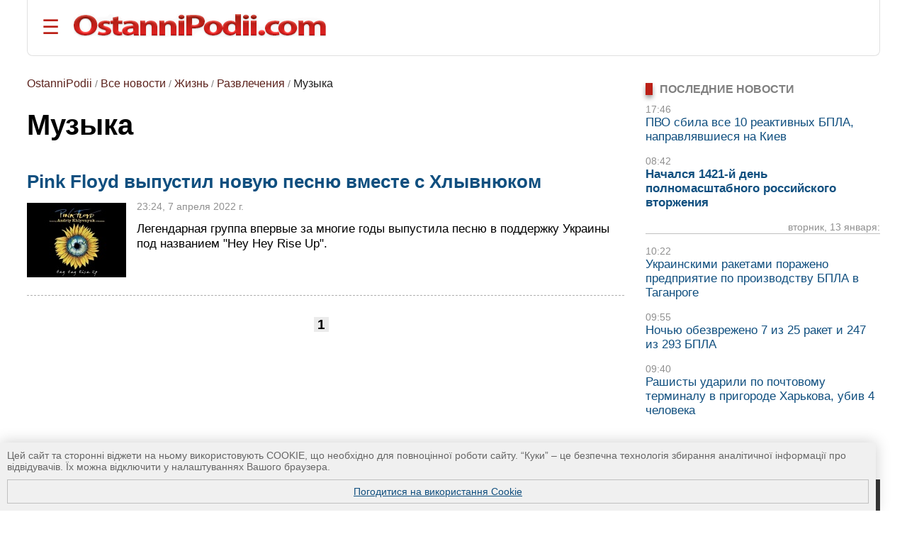

--- FILE ---
content_type: text/html; charset=UTF-8
request_url: https://ostannipodii.com/ru/c/zhizn/muzyka/
body_size: 7451
content:
<!DOCTYPE html>
<html lang="ru">
<head>
<meta charset="utf-8">
<title>Музыка | Последние события - интересные новости</title>
<meta name="viewport" content="width=device-width, initial-scale=1.0" />
<meta name="description" content="Новости о новых и старых интересных музыкальных композициях, исполнителях, музыкальные видео клипы." />
<meta name="robots" content="index,follow"/>
<meta name="revisit-after" content="1 days"/>
<meta name="author" content="OstanniPodii.com" />
<meta name="keywords" content="музыка" />
<link rel="canonical" href="https://ostannipodii.com/ru/c/zhizn/muzyka/" />
<link rel="amphtml" href="https://ostannipodii.com/amp/?c=6&amp;sc=1&amp;ssc=2&amp;l=1" />
<link rel="alternate" href="https://ostannipodii.com/ru/c/zhizn/muzyka/" hreflang="ru" /><link rel="alternate" href="https://ostannipodii.com/c/zhyttya/muzyka/" hreflang="uk" />

<meta property="og:title" content="Музыка | Последние события - интересные новости" />
<meta property="og:description"  content="Новости о новых и старых интересных музыкальных композициях, исполнителях, музыкальные видео клипы." />
<meta property="og:url" content="https://ostannipodii.com/ru/c/zhizn/muzyka/" />
<meta property="og:site_name" content="OstanniPodii.com" />
<meta property="og:type" content="website" />
<meta property="og:image" content="https://ostannipodii.com/imgs/icons/192x192.png" />
<meta property="og:image:width" content="192" />
<meta property="og:image:height" content="192" />
<meta name="twitter:card" content="summary" />
<meta name="twitter:url" content="https://ostannipodii.com/ru/c/zhizn/muzyka/" />
<meta name="twitter:title" content="Музыка | Последние события - интересные новости" />
<meta name="twitter:description" content="Новости о новых и старых интересных музыкальных композициях, исполнителях, музыкальные видео клипы." />
        

<script type="application/ld+json">
{
	"@context": "https://schema.org",
	"@type": "BreadcrumbList",
	"itemListElement": [{
	    "@type": "ListItem",
	    "position": 1,
	    "name": "OstanniPodii",
	    "item": "https://ostannipodii.com/ru/"
	},{
	    "@type": "ListItem",
	    "position": 2,
	    "name": "Все новости",
	    "item": "https://ostannipodii.com/ru/allnews/"
	},{
	    "@type": "ListItem",
	    "position": 3,
	    "name": "Жизнь",
	    "item": "https://ostannipodii.com/ru/c/zhizn/"
	},{
	    "@type": "ListItem",
	    "position": 4,
	    "name": "Развлечения",
	    "item": "https://ostannipodii.com/ru/c/zhizn/razvlecheniya/"
	},{
	    "@type": "ListItem",
	    "position": 5,
	    "name": "Музыка"
	}]
}
</script>
<link rel="shortcut icon" href="//ostannipodii.com/imgs/icons/favicon.ico" type="image/x-icon" />
<link rel="icon" type="image/png" sizes="192x192" href="/imgs/icons/192x192.png" />
<link rel="icon" type="image/png" sizes="144x144" href="/imgs/icons/144x144.png" />
<link rel="icon" type="image/png" sizes="128x128" href="/imgs/icons/128x128.png" />
<link rel="icon" type="image/png" sizes="96x96" href="/imgs/icons/96x96.png" />
<link rel="icon" type="image/png" sizes="48x48" href="/imgs/icons/48x48.png" />
<link rel="icon" type="image/png" sizes="32x32" href="/imgs/icons/32x32.png" />
<script>

if(top != self) top.location.replace(location);

function openNav()
{
	document.getElementById("mySidepanel").style.width = "220px";
}
function closeNav()
{
	document.getElementById("mySidepanel").style.width = "0";
}
function set_cookies_agree()
{
	document.cookie="messages_cookies=true; max-age=31556926; path=/";
	document.getElementById("message_cookies").innerHTML="";
	return false;
}
</script>
<style>
*
    {font-family: Arial,Verdana,Helvetica;padding:0px;margin:0px;}
body
    {width:100%;max-width:1890px;background:#ffffff;}        
h2
    {font-size:1.2em;}
h3
    {font-size:1.1em}
div
    {text-align:left;}
div#conteiner
    {padding:0px;padding-left:3%;padding-right:3%;text-align:center;}
#message_cookies {
    position: fixed;
    bottom: 0;
    left: 0;
    width: 95%;
    height: auto;
    overflow: hidden;
    background-color: #f0f0f0;
    box-shadow: 0 0 20px rgba(0, 0, 0, 0.2);
    z-index: 1000;
    color: #666;
    padding: 10px;
    font-size: 0.9em;
}
#message_cookies a {
    display:block;
    margin-top:10px;
    border:1px solid #c0c0c0;
    padding:8px;
    text-align:center;
    vertical-align:middle;
}
table
    {border:0;border-spacing:0;}
table td, table th
    {border:0;padding:0px;}
img
    {border:0;}
#header
    {padding-top:20px; padding-bottom:20px; margin-bottom:20px; border-bottom:1px solid #e0e0e0;border-left:1px solid #e0e0e0;border-right:1px solid #e0e0e0; border-radius:0 0 8px 8px;}
#header #toplogoblk
    {font-size:0; line-height:0; padding:12px; padding-top:10px;padding-left:0px;}
#header #topmenublk
    {font-size:0;line-height:0;}
#footer
    {background:#363636;color:#ffffff;}
#footer a
    {color:#ffffff;text-decoration:underline;}
#footer a:hover
    {text-decoration:none;}
@media screen and (orientation:landscape) {
	#leftblockmain
		{float:left;width:25%;}
	#rightblockmain
		{float:right;width:75%;}
	#leftblockcat
		{float:left;width:70%;}
	#rightblockcat
		{float:right;width:30%;}
	.leftblockart
		{float:left;width:70%;}
	.rightblockart
		{float:right;width:30%;}
	.rightblockdiv
		{padding-left:30px;}
	.catblockleft
		{float:left;width:50%;margin-bottom:20px;}
	.catblockright
		{float:right;width:50%;margin-bottom:20px;}
	.catblockinsdiv
		{padding-left:30px;}
	#impblock
		{padding-left:30px;}
	.fid1
		{float:left;width:30%}
	.fid2
		{float:left;width:70%}
}
@media screen and (orientation:portrait) {
	.catblockleft,
	.catblockright
		{margin-top:30px;}
	.rightblockdiv
		{padding-bottom:30px;}
}
#sitelogo img
    {width:100%;max-width:412px;}
.clearall
    {clear:both;font-size:0px;}
a
    {color:#104f7f;text-decoration:underline;}
a:hover
    {color:#1b6b91;text-decoration:none;}
.attent 
    {color:red;}
.imgtxt
    {color:#3e3e3e;background-color:#eeeefe;}
.hdrtxt
    {background-color:#afeeee;}
.topimgtxt
    {color:#707070;line-height:140%;}
/*
	MENU section
*/
.sidepanel {
    height: 100%;
    width: 0;
    position: fixed;
    z-index: 1;
    top: 0;
    left: 0;
    background-color: #fff;
    overflow-x: hidden;
    padding-top: 50px;
    padding-bottom: 50px;
    transition: 0.5s;
    box-shadow:0 0px 30px rgba(0,0,0,0.5);
}
.sidepanel ul
    {list-style-type:none;}
.sidepanel ul li
    {margin-top:15px;margin-bottom:15px}
.sidepanel .menuttl
    {color:#111;background:#f2f2f2;font-size:1.2em;text-transform:uppercase;}
.sidepanel a {
    color:#0F3670;
    font-size:1em;
    text-decoration:none;
    transition: 0.3s;
}
.sidepanel a:hover {
    text-decoration:underline;
}
.sidepanel a.closebtn {
    position: absolute;
    top: 0;
    right: 25px;
    font-size: 2.2em;
    text-decoration:none;
    margin-left: 50px;
}
.openbtn {
    font-size: 28px;
    cursor: pointer;
    background-color: #fff;
    color: #BB2017;
    border: none;
    padding-left:20px
}
.openbtn:hover {
    color: #000;
}
/*
	End of MENU section
*/
.blockheader
    {font-size:0.95em;color:#808080;text-transform:uppercase;}  
.blockheader a
    {font-weight:bold;}
.blockheader h1,
.blockheader h2
    {font-size:1.05em;}        
.tbltdsidpnlblck
    {width:60px;text-align:left;vertical-align:top;padding-top:5px;}
.lastnewsdiv
    {margin-top:10px;margin-bottom:15px;}
.lastnewsdiv span
    {font-size:0.85em;color:#909090;}
.lastnewsdiv a
    {font-size:1.05em;text-decoration:none;}
.lastnewsdiv a:visited
    {color:#8599a2;}
.lastnewsdiv a:hover
    {color:#1b6b91;text-decoration:underline;}
.lastnewsdiv a.impnb
    {font-weight:bold;}
.catblocktop img
    {float:left;margin-top:5px;margin-right:8px;margin-bottom:5px;}
.catblocktop div a.mpcha
    {font-weight:bold;text-decoration:none;}
.catblocktop div a.mpcha:hover
    {text-decoration:underline;}
.catblocktop div span
    {display:block;margin-top:8px;font-size:0.9em;color:#909090;}
.catblocktop div p
    {margin-top:8px;color:#303030;}

div#subsubcatd {text-align:left;margin-left:0px;}
div#subsubcatd b {padding:3px;background:#cccccc;}
div#subsubcatd a, div#subsubcatd b {font-size:1em;font-weight:bold;}
div#subsubcatd a {color:#761a11;text-decoration:none}
div#subsubcatd a:hover {color:#202020;text-decoration:underline;}
/*
    BestNews section
*/
@media screen and (orientation:landscape) {
    .bneld {width:25%;float:left;}
}
@media screen and (orientation:portrait) {
}
.bneld div {padding:10px;padding-bottom:0px;}
.bneld img {float:left;margin-top:3px;margin-right:10px;margin-bottom:7px;}
.bneld a {font-size:0.9em;display:block;text-decoration:none;}
.bneld a:visited {color:#8599a2}
.bneld a:hover {color:#1b6b91;text-decoration:underline;}
/*
    End of BestNews section
*/
div.bbmid1 {margin-bottom:20px;}
div.bbmid1 ul {margin:0px; padding:0px}
div.bbmid1 ul li {float:left;list-style-type:none; margin:12px;}	
a.artsmlr {color:#0066aa;text-decoration:none;font-size:0.9em}
a.artsmlr:hover {text-decoration:underline;}

h1 {font-size:2.5em;font-weight:bold;padding-bottom:10px;padding-top:20px;line-height:95%;}
div#categories {background:#f0f0f0;margin-bottom:20px;}
div#categories a {text-decoration:none;color:#5c231d;font-weight:bold;}
div#categories a:hover {text-decoration:underline;color:black}
div#categories ul li {float:left;list-style-type:none; margin:12px;}

.anninfo {font-size:0.9em;color:#808080;padding-bottom:10px;margin-bottom:0px;}
.anninfo a {color:#5c231d;text-decoration:none;font-size:1.1em}
.anninfo a:hover {text-decoration:underline;color:#000000;}
.anninfo span {color:#202020;text-decoration:none;font-size:1.1em}
.anninfo {margin-bottom:0px;padding-bottom:10px}
div.annotdiv {padding-bottom:15px;margin-bottom:15px;border-bottom:1px dashed #b0b0b0;}
div.annotdiv a.annotlink, div.annotdiv a.annotlink2 {font-size:1.5em;font-weight:bold;display:block;margin-bottom:10px;text-decoration:none;}
div.annotdiv a.annotlink:hover {color:#1b6b91;}
div.annotdiv a.annotlink2 {color:#b21111;}
div.annotdiv a.annotlink2:hover {color:#1b6b91;}
div.annotdiv img {float:left;margin-top:4px;margin-right:15px;margin-bottom:10px;text-decoration:underline;}
div.annotdiv div span {font-size:0.9em;color:#909090;}
div.annotdiv div div.infoa {font-size:1.08em;margin-top:10px;}
div.annotdiv div div.infoa a {font-size:0.95em;}
div.annotdiv div p {font-size:1.09em;margin-top:12px;}
#pageswitcher {margin-top:30px;margin-bottom:20px;text-align:center;}
#pageswitcher span,
#pageswitcher a {margin-right:12px;font-weight:bold;}
#pageswitcher span {font-size:1.2em;margin-right:12px;background:#ebebeb;}
#pageswitcher a {font-size:1.05em;text-decoration:none;color:#97352c;}
#pageswitcher a:hover {text-decoration:underline;color:#000000;}
</style>
</head>
<body>
<div id="conteiner">

<div id="header">
	<table><tr>
		<td style="padding-right:20px;"><button class="openbtn" onclick="openNav()">&#9776;</button></td>
		<td style="padding-right:20px;"><a href="//ostannipodii.com/ru/"><img src="//ostannipodii.com/imgs/logow.png" alt="Последние события, важные новости" style="width:100%;max-width:356px;" /></a></td>
	</tr></table>
    
    <div id="mySidepanel" class="sidepanel">	
	    <div style="padding-left:10px;padding-right:10px;">
		    <a href="javascript:void(0)" class="closebtn" onclick="closeNav()">&times;</a>
		    <div style="padding-bottom:15px;"><a href="//ostannipodii.com/c/zhyttya/muzyka/" title="українською мовою">українською мовою</a></div>
		    <div style="padding-left:0px;">
			    <div class="menuttl">разделы:</div>
			    <ul class="menuul"><li><a href="//ostannipodii.com/ru/">Главная</a></li><li><a href="//ostannipodii.com/ru/c/sobitiya/">События</a></li><li><a href="//ostannipodii.com/ru/c/politika/">Политика</a></li><li><a href="//ostannipodii.com/ru/c/ekonomika/">Экономика</a></li><li><a href="//ostannipodii.com/ru/c/sport/">Спорт</a></li><li><a href="//ostannipodii.com/ru/c/nauka_i_tekhnika/">Наука и техника</a></li><li><a href="//ostannipodii.com/ru/c/zhizn/">Жизнь</a></li></ul>
		    </div>
		    <div style="padding-left:0px;">
			    <div class="menuttl">темы:</div>
			    <ul class="menuul"><li><a href="//ostannipodii.com/ru/st/masshtabnoe-rossiyskoe-vtorzhenie/">Война Украины с россией</a></li><li><a href="//ostannipodii.com/ru/st/situaciya_v_krymu_-_okkupaciya_rossiey/">Ситуация в Крыму</a></li><li><a href="//ostannipodii.com/ru/st/nastuplenie-vsu-na-kurschinu/">Наступление ВСУ на Курщину</a></li><li><a href="//ostannipodii.com/ru/st/produktovye_yarmarki_v_kieve/">Продуктовые ярмарки в Киеве</a></li></ul>
		    </div>
	    </div>
    </div>
	
</div>
		
<div id="content">
    	
    <div id="leftblockcat">
        <div class="anninfo"><div style="margin-top:10px"><a href="//ostannipodii.com/ru/">OstanniPodii</a> / <a href="//ostannipodii.com/ru/allnews/">Все новости</a> / <a href="//ostannipodii.com/ru/c/zhizn/">Жизнь</a> / <a href="//ostannipodii.com/ru/c/zhizn/razvlecheniya/">Развлечения</a> / <span>Музыка</span></div></div><h1>Музыка</h1><br/><br/>
		<div class="annotdiv"><h3><a class="annotlink" href="//ostannipodii.com/ru/a/202204/pink-floyd-vypustil-novuyu-pesnyu-vmeste-s-hlyvnyukom-110024834/">Pink Floyd выпустил новую песню вместе с Хлывнюком</a></h3><img width="140" height="105" src="//ostannipodii.com/ru/a/202204/pink-floyd-vypustil-novuyu-pesnyu-vmeste-s-hlyvnyukom-110024834/small.jpg" alt="Pink Floyd выпустил новую песню вместе с Хлывнюком" /><div><span>23:24, 7 апреля 2022 г.</span><div class="infoa"></div><p>Легендарная группа впервые за многие годы выпустила песню в поддержку Украины под названием &quot;Hey Hey Rise Up&quot;.</p></div><div class="clearall"> </div></div>
		<div id="pageswitcher"><span>&nbsp;1&nbsp;</span></div>
    </div>
    <div id="rightblockcat">
        <div class="rightblockdiv">
            <br />
    <div class="blockheader"><div style="width:10px;background:#BB2017;box-shadow:0 4px 6px rgba(0,0,0,0.4);float:left;margin-right:10px;">&nbsp;</div><h2>Последние новости</h2><div style="clear:left"> </div></div>
    <div class="lastnewsdiv"><span>17:46</span><br /><a href="//ostannipodii.com/ru/a/202601/pvo-sbila-vse-10-reaktivnyh-bpla-napravlyavshiesya-na-kiev-110034486/">ПВО сбила все 10 реактивных БПЛА, направлявшиеся на Киев</a></div><div class="lastnewsdiv"><span>08:42</span><br /><a class="impnb" href="//ostannipodii.com/ru/a/202601/nachalsya-1421-y-den-polnomasshtabnogo-rossiyskogo-vtorzheniya-110034485/">Начался 1421-й день полномасштабного российского вторжения</a></div><div class="lastnewsdiv" style="border-bottom:1px solid #c0c0c0;text-align:right;"><span>вторник, 13 января:</span><br /></div><div class="lastnewsdiv"><span>10:22</span><br /><a href="//ostannipodii.com/ru/a/202601/ukrainskimi-raketami-porazheno-predpriyatie-po-proizvodstvu-bpla-v-taganroge-110034484/">Украинскими ракетами поражено предприятие по производству БПЛА в Таганроге</a></div><div class="lastnewsdiv"><span>09:55</span><br /><a href="//ostannipodii.com/ru/a/202601/nochyu-obezvrezheno-7-iz-25-raket-i-247-iz-293-bpla-110034483/">Ночью обезврежено 7 из 25 ракет и 247 из 293 БПЛА</a></div><div class="lastnewsdiv"><span>09:40</span><br /><a href="//ostannipodii.com/ru/a/202601/rashisty-udarili-po-pochtovomu-terminalu-v-prigorode-harkova-ubiv-4-cheloveka-110034482/">Рашисты ударили по почтовому терминалу в пригороде Харькова, убив 4 человека</a></div>
    <br />
    <div><a href="//ostannipodii.com/ru/allnews/">все новости</a></div><br /><br />
    	
        </div>
    </div>
    <div class="clearall"> </div>
        
</div>
    	
<div id="footer">
    <div style="width:100%;max-width:1200px;">
    <div class="fid2"><div style="background-color:#222222;padding:10px;">
        <div style="padding-top:10px;padding-bottom:50px;color:#c0c0c0;font-weight:bold;font-size:1.5em">Категории:</div><div><div class="bbmid1"><div style="margin-top:20px;"><a style="font-size:1.1em;font-weight:bold;" href="//ostannipodii.com/ru/c/sobitiya/">События</a></div><ul><li><a style="font-size:1em;" href="//ostannipodii.com/ru/c/sobitiya/ukraina/" title="События в Украине">Украина</a> [ <a style="font-size:0.9em;" href="//ostannipodii.com/ru/c/sobitiya/kiev/" title="События Киева">Киев</a>  <a style="font-size:0.9em;" href="//ostannipodii.com/ru/c/sobitiya/harkov/" title="События новости в Харькове">Харьков</a>  <a style="font-size:0.9em;" href="//ostannipodii.com/ru/c/sobitiya/odessa/" title="События в Одессе">Одесса</a>  <a style="font-size:0.9em;" href="//ostannipodii.com/ru/c/sobitiya/lvov/" title="События во Львове">Львов</a>  <a style="font-size:0.9em;" href="//ostannipodii.com/ru/c/sobitiya/dnepropetrovsk/" title="События в Днепре">Днепр</a>  <a style="font-size:0.9em;" href="//ostannipodii.com/ru/c/sobitiya/donetsk/" title="События в Донецке">Донецк</a>  <a style="font-size:0.9em;" href="//ostannipodii.com/ru/c/sobitiya/zaporozhye/" title="События в Запорожье">Запорожье</a>  <a style="font-size:0.9em;" href="//ostannipodii.com/ru/c/sobitiya/nikolayev/" title="События в Николаеве">Николаев</a>  <a style="font-size:0.9em;" href="//ostannipodii.com/ru/c/sobitiya/lugansk/" title="События в Луганске">Луганск</a>  <a style="font-size:0.9em;" href="//ostannipodii.com/ru/c/sobitiya/herson/" title="События в Херсоне">Херсон</a>  <a style="font-size:0.9em;" href="//ostannipodii.com/ru/c/sobitiya/rovno/" title="События в Ровно">Ровно</a>  <a style="font-size:0.9em;" href="//ostannipodii.com/ru/c/sobitiya/chernigov/" title="События в Чернигове">Чернигов</a>  <a style="font-size:0.9em;" href="//ostannipodii.com/ru/c/sobitiya/vinnitsa/" title="События в Виннице">Винница</a>  <a style="font-size:0.9em;" href="//ostannipodii.com/ru/c/sobitiya/mariupol/" title="События в Мариуполе">Мариуполь</a>  <a style="font-size:0.9em;" href="//ostannipodii.com/ru/c/sobitiya/khmelnitskiy/" title="События в Хмельницком">Хмельницкий</a>  <a style="font-size:0.9em;" href="//ostannipodii.com/ru/c/sobitiya/sumy/" title="События в Сумах">Сумы</a> ] </li><li><a style="font-size:1em;" href="//ostannipodii.com/ru/c/sobitiya/rossiya/" title="События на россии">россия</a></li><li><a style="font-size:1em;" href="//ostannipodii.com/ru/c/sobitiya/evropa/" title="События в Европе">Европа</a></li><li><a style="font-size:1em;" href="//ostannipodii.com/ru/c/sobitiya/ssha/" title="События в США">США</a></li></ul><div class="clearall"> </div></div><div class="bbmid1"><div style="margin-top:20px;"><a style="font-size:1.1em;font-weight:bold;" href="//ostannipodii.com/ru/c/politika/">Политика</a></div><ul><li><a style="font-size:1em;" href="//ostannipodii.com/ru/c/politika/ukraina/" title="Политика в Украине">Украина</a></li><li><a style="font-size:1em;" href="//ostannipodii.com/ru/c/politika/rossiya/" title="Политика на россии">россия</a></li><li><a style="font-size:1em;" href="//ostannipodii.com/ru/c/politika/evropa/" title="Политика в Европе">Европа</a></li><li><a style="font-size:1em;" href="//ostannipodii.com/ru/c/politika/ssha/" title="Политика в США">США</a></li></ul><div class="clearall"> </div></div><div class="bbmid1"><div style="margin-top:20px;"><a style="font-size:1.1em;font-weight:bold;" href="//ostannipodii.com/ru/c/ekonomika/">Экономика</a></div><ul></ul><div class="clearall"> </div></div><div class="bbmid1"><div style="margin-top:20px;"><a style="font-size:1.1em;font-weight:bold;" href="//ostannipodii.com/ru/c/sport/">Спорт</a></div><ul><li><a style="font-size:1em;" href="//ostannipodii.com/ru/c/sport/futbol/" title="Новости Футбола">Футбол</a></li><li><a style="font-size:1em;" href="//ostannipodii.com/ru/c/sport/boks/" title="Новости бокса">Бокс</a></li><li><a style="font-size:1em;" href="//ostannipodii.com/ru/c/sport/hokkey/" title="Хоккей">Хоккей</a></li><li><a style="font-size:1em;" href="//ostannipodii.com/ru/c/sport/fekhtovaniye/" title="Фехтование">Фехтование</a></li><li><a style="font-size:1em;" href="//ostannipodii.com/ru/c/sport/basketbol/" title="Баскетбол">Баскетбол</a></li><li><a style="font-size:1em;" href="//ostannipodii.com/ru/c/sport/biatlon/" title="Биатлон">Биатлон</a></li><li><a style="font-size:1em;" href="//ostannipodii.com/ru/c/sport/tennis/" title="Теннис">Теннис</a></li><li><a style="font-size:1em;" href="//ostannipodii.com/ru/c/sport/plavaniye/" title="Плавание">Плавание</a></li></ul><div class="clearall"> </div></div><div class="bbmid1"><div style="margin-top:20px;"><a style="font-size:1.1em;font-weight:bold;" href="//ostannipodii.com/ru/c/nauka_i_tekhnika/">Наука и техника</a></div><ul><li><a style="font-size:1em;" href="//ostannipodii.com/ru/c/nauka_i_tekhnika/kosmos/" title="Космос">Космос</a></li><li><a style="font-size:1em;" href="//ostannipodii.com/ru/c/nauka_i_tekhnika/mashyny/" title="Машины">Машины</a></li><li><a style="font-size:1em;" href="//ostannipodii.com/ru/c/nauka_i_tekhnika/gadzhety/" title="Гаджеты">Гаджеты</a></li><li><a style="font-size:1em;" href="//ostannipodii.com/ru/c/nauka_i_tekhnika/drugoe/" title="Другое из науки и техники">Другое</a></li></ul><div class="clearall"> </div></div><div class="bbmid1"><div style="margin-top:20px;"><a style="font-size:1.1em;font-weight:bold;" href="//ostannipodii.com/ru/c/zhizn/">Жизнь</a></div><ul></ul><div class="clearall"> </div></div></div><div class="clearall"> </div><br /><br /><hr /><br />2012-2021 &copy; OstanniPodii.com / "Останні події"
<br /><br />
На этом сайте представлены новости, которые могут иметь важное значение для общества, а также просто интересные новости. В основном описываются события в Украине, упоминание Украины и ее граждан в других странах, самые значительные события в мире. Кроме этого публикуются новости о науке и технике, спорте, политике.
<br /><br />
Использование материалов разрешается, но одновременно с гиперссылкой на сайт, и это гиперссылка должна быть прямой и открытой для поисковых систем.<br /><br /><br />
    </div></div>
    <div class="fid1"><div style="margin-left:10px;padding-right:10px;"><br />
        <div style="padding-right:20px;">
                <a href="//ostannipodii.com/ru/sitemap/">карта сайта</a> <br /><br /> <a href="//ostannipodii.com/sitemap/">карта сайта (укр.)</a> <br /><br /> <a href="//ostannipodii.com/ru/about/">о сайте</a> <br /><br /> <a href="//ostannipodii.com/ru/contacts/">контакты</a> <br /><br /> <a href="//ostannipodii.com/ru/terms/">правила использования</a> <br /><br /> <a href="//ostannipodii.com/">главная страница на украинском языке</a> <br /><br /> <a href="//ostannipodii.com/ru/l/">личности (раздел сайта)</a><br /><br />
        </div>
        
    <div style="text-align:center;">
    <br /><br />
    <img style="cursor:pointer" onClick="window.open('https://x.com/OstanniPodiicom')" width="64" height="64" src="https://ostannipodii.com/imgs/buttons/x64.png" alt="OstanniPodii in X social" title="OstanniPodii in Twitter" />
    <br />
    <img style="cursor:pointer" onClick="window.open('https://www.facebook.com/siteostannipodii')" width="64" height="64" src="https://ostannipodii.com/imgs/buttons/facebook64.png" alt="OstanniPodii in Facebook" title="OstanniPodii in Facebook" />
    
    <br /><br /><br />
	
    <!-- hit.ua -->
<a href='http://hit.ua/?x=32003' target='_blank' rel="nofollow">
<script><!--
Cd=document;Cr="&"+Math.random();Cp="&s=1";
Cd.cookie="b=b";if(Cd.cookie)Cp+="&c=1";
Cp+="&t="+(new Date()).getTimezoneOffset();
if(self!=top)Cp+="&f=1";
Cd.write("<img src='//c.hit.ua/hit?i=32003&g=0&x=2"+Cp+Cr+
"&r="+escape(Cd.referrer)+"&u="+escape(window.location.href)+
"' border='0' wi"+"dth='1' he"+"ight='1'/>");
//--></script></a>
<!-- / hit.ua -->

        <br /><br />
	 
	
	<br /><br />
    </div></div></div>
    <div class="clearall"> </div>
</div></div></div>
<div id="message_cookies">
Цей сайт та сторонні віджети на ньому використовують COOKIE, що необхідно для повноцінної роботи сайту. “Куки” – це безпечна технологія збирання аналітичної інформації про відвідувачів. Їх можна відключити у налаштуваннях Вашого браузера.
<a href="#" onclick="set_cookies_agree();">Погодитися на використання Cookie</a>
</div>

<script defer src="https://static.cloudflareinsights.com/beacon.min.js/vcd15cbe7772f49c399c6a5babf22c1241717689176015" integrity="sha512-ZpsOmlRQV6y907TI0dKBHq9Md29nnaEIPlkf84rnaERnq6zvWvPUqr2ft8M1aS28oN72PdrCzSjY4U6VaAw1EQ==" data-cf-beacon='{"version":"2024.11.0","token":"bf01035ef20745fbad8b94eb5f728afb","r":1,"server_timing":{"name":{"cfCacheStatus":true,"cfEdge":true,"cfExtPri":true,"cfL4":true,"cfOrigin":true,"cfSpeedBrain":true},"location_startswith":null}}' crossorigin="anonymous"></script>
</body></html>